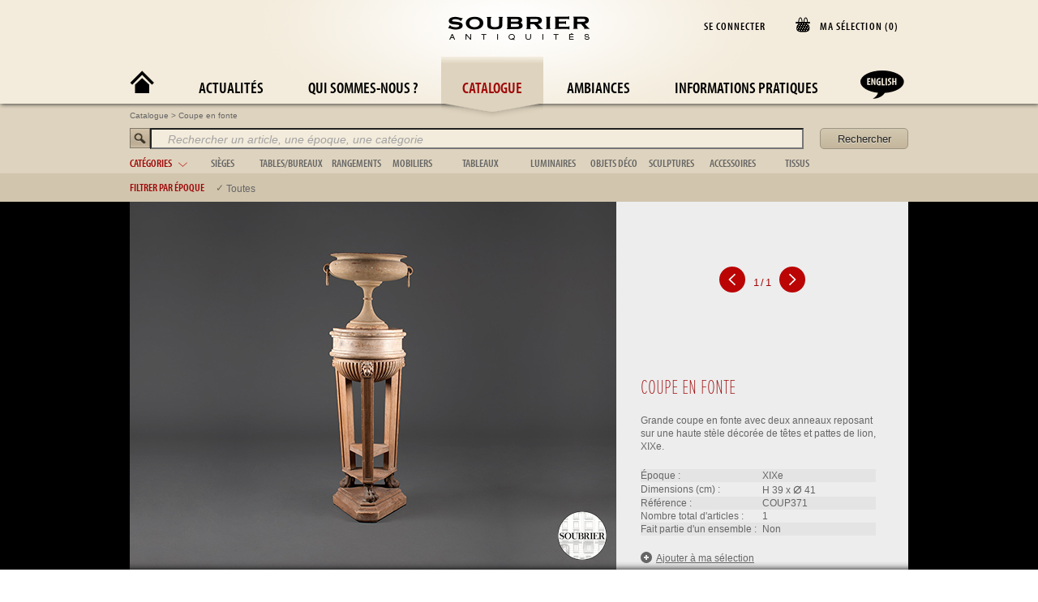

--- FILE ---
content_type: text/html; charset=UTF-8
request_url: https://www.soubrier.com/fr/catalogue/product/coup371-cutting-cast.html/
body_size: 7392
content:
<!DOCTYPE html>
<!--[if lt IE 7]><html class="no-js lt-ie9 lt-ie8 lt-ie7" lang="fr"><![endif]-->
<!--[if IE 7]><html class="no-js lt-ie9 lt-ie8" lang="fr"><![endif]-->
<!--[if IE 8]><html class="no-js lt-ie9" lang="fr"><![endif]-->
<!--[if gt IE 8]><!--><html class="no-js" lang="fr"><!--<![endif]-->
    <head>
        <meta charset="utf-8">
        <meta http-equiv="X-UA-Compatible" content="IE=edge">
        <meta name="author" content="Edouard Soubrier">
        <meta name="msvalidate.01" content="FE72B525253D6988D9F13681816AC9A6">
        <title>Coupe en fonte Soubrier - Louer Objets déco Coupe XIXe</title>        <meta name="description" content="Grande coupe en fonte avec deux anneaux reposant sur une haute stèle décorée de têtes et pattes de lion, XIXe." />
<meta property="og:title" content="Coupe en fonte - Soubrier Antiquités et Décoration" />
<meta property="og:description" content="Grande coupe en fonte avec deux anneaux reposant sur une haute stèle décorée de têtes et pattes de lion, XIXe." />
<meta property="og:image" content="http://www.soubrier.com/photos/articles/thumb/coup371.jpg" />
<meta property="og:url" content="http://www.soubrier.com/fr/catalogue/product/coup371-cutting-cast.html" />
<meta property="og:type" content="objets déco - coupe" />        <link href="http://www.soubrier.com/fr/catalogue/product/coup371-cutting-cast.html" rel="canonical" />
        <meta name="keywords" lang="fr" content="antiquités, location, meubles, cinéma, théâtre, décors, antiquaire, louer, mobilier, événements, salons, ensembliers, accessoiristes, stylistes, décorateurs">
        <meta name="keywords" lang="en" content="antiques, antique, rental, furniture, decorations, rent, film, cinema, theater, events, trade shows, contractors, props, stylists, decorators">
        <!-- <meta name="viewport" content="width=device-width"> -->
        <meta name="google-site-verification" content="YRImanjZSypdjALuZ_34OZn2FVoJwT5rL7xK1igc-YY">
        <meta name="msvalidate.01" content="2F9B125651CE12C8052B4D6808C51150">

        <link rel="icon" type="image/ico" href="/favicon.ico">
        <link rel="stylesheet" type="text/css" href="/css/main.css?d=0124035325">
        <link rel="stylesheet" type="text/css" href="/css/superslides.css">
        <link rel="stylesheet" type="text/css" href="/css/perfect-scrollbar-0.4.1.min.css">
        <link rel="stylesheet" type="text/css" href="/css/jquery-ui-1.8.4.custom.css">
        <link href="http://www.soubrier.com/fr/catalogue/product/coup371-cutting-cast.html" rel="canonical" />
<link href="/css/html5bp.css?d=0124035325" media="screen" rel="stylesheet" type="text/css" />
<link href="/css/normalize.css?d=0124035325" media="screen" rel="stylesheet" type="text/css" />
<link href="/css/global.css?d=0124035325" media="screen" rel="stylesheet" type="text/css" />
<link href="/css/home.css?d=0124035325" media="screen" rel="stylesheet" type="text/css" />
<link href="/css/articleSize.css" media="screen" rel="stylesheet" type="text/css" />
        
        <script type="text/javascript">
            var app_language = "fr";
            var app_actionReferer = "product";
        </script>


                    <script>
                window.dataLayer = window.dataLayer || [];
                var gtinit = {};
                                gtinit["site_language"] = "fr";
                dataLayer.push(gtinit);
                function gtag(){dataLayer.push(arguments);}
                gtag('consent', 'default', {
                    'ad_storage': 'granted',
                    'ad_user_data': 'granted',
                    'ad_personalization': 'granted',
                    'analytics_storage': 'granted'
                });
            </script>
            <!-- Google Tag Manager -->
            <script>(function(w,d,s,l,i){w[l]=w[l]||[];w[l].push({'gtm.start':
            new Date().getTime(),event:'gtm.js'});var f=d.getElementsByTagName(s)[0],
            j=d.createElement(s),dl=l!='dataLayer'?'&l='+l:'';j.async=true;j.src=
            'https://www.googletagmanager.com/gtm.js?id='+i+dl;f.parentNode.insertBefore(j,f);
            })(window,document,'script','dataLayer','GTM-TL4Q2DC');</script>
            <!-- End Google Tag Manager -->
                    

    </head>

    <body class="">
        <div id="indicator"></div>
        <div id="modalOverlay"></div>
        <div id="modal"></div>
        <input type="hidden" id="register" value="">
        <input type="hidden" id="rmdp" value="">
        <!--[if lt IE 7]>
            <p class="chromeframe">You are using an <strong>outdated</strong> browser. Please <a href="http://browsehappy.com/">upgrade your browser</a> or <a href="http://www.google.com/chromeframe/?redirect=true">activate Google Chrome Frame</a> to improve your experience.</p>
        <![endif]-->
        <div id="home">
            <div class="content">
            </div>
        </div>
        <header>
                <div id="dynamicBlock">
                    <div class="selectionBox">
                        <div id="title">
                                                    <div class="rectangle">
                                    <span class="basketImg"></span>
                                    <div class="title">MA SÉLECTION (<span id="selectionsNumber">0</span>)
                                    </div>
                                </div>
                                                        </div>
                    </div>
                                        <div class="connexionButton">
                                                                    SE CONNECTER                                                    </div>
                    <div id="clientData" class="frame">
                        <div class="slidesContainer">
                            <div class="sslide select">
                                    <div onclick="document.location.href = '/fr/selection/user-selections'" class="nav"><span class="font-picto">T</span><a class="text" href="/fr/selection/user-selections">VOIR TOUTES MES SÉLECTIONS</a></div>
                                <div class="nav infos-compte"><span class="font-picto display-infos">U</span><span class="text">MES INFORMATIONS PERSONNELLES</span></div>
                            </div>
                        </div>
                    </div>

                                        <div id="emptySelection">Vous n'avez aucune s&eacute;lection pour le moment</div>
                    <div id="selectionDetails" class="frame">
                        <div class="slidesContainer">
                            <div class="sslide select">
                                <div class="desc"><table></table></div>
                                <div class="nav">
                                    <a class="quotation-request" onclick="manageSelection('quotation'); return false;" title="Demander un devis">
                                        <span class="font-picto">Z</span>
                                        <span class="text">DEMANDER UN DEVIS</span>
                                    </a>
                                </div>
                                <div class="nav">
                                    <a class="" href="/fr/catalogue/selection" title="Afficher ma sélection"><span class="font-picto display-selection">W</span><span class="text">AFFICHER MA SÉLECTION</span></a>
                                </div>

                                <div id="selectionDetails-share-link" class="nav">
                                    <span class="font-picto">X</span>
                                    <span class="text" title="Partager ma selection">PARTAGER MA SELECTION</span>
                                </div>
                                <div class="nav">
                                    <a href="/fr/selection/print" target="popup-print" onclick="wopen('/fr/selection/print', 'popup-print', 687, 480); return false;" title="IMPRIMER MA SÉLECTION">
                                        <span class="font-picto print-selection">V</span>
                                        <span class="text">IMPRIMER MA SÉLECTION</span>
                                    </a>
                                </div>
                                <div class="nav">
                                    <a class="save-selection" title="Enregistrer ma sélection"><span class="font-picto">Y</span><span class="text">ENREGISTRER MA SÉLECTION</span>
                                    </a>
                                </div>
                                <div class="nav last">
                                    <a onclick="manageSelection('empty'); return false;" title="Effacer ma sélection">
                                        <span class="font-picto">Q</span>
                                        <span class="text">EFFACER MA SÉLECTION</span>
                                    </a>
                                </div>
                            </div>
                        </div>
                    </div>
                </div>
            <nav>
                <div id=logo><img alt="Soubrier Antiquités et Décoration" src="/images/logob.png" width="176" height="30"></div>
                <menu class="level1">
                    <li class="level1-li index"><a href="/fr/" title="Accueil"><span class='picto'>A</span></a></li>
                    <li class="level1-li news"><a href="/fr/news" title="Actualités">Actualités</a></li>
                    <li class="level1-li about"><a href="/fr/about" title="Qui sommes-nous ?"> Qui sommes-nous ?</a></li>
                    <li class="level1-li selected catalogue"><a href="/fr/catalogue" title="Catalogue">Catalogue</a></li>
                    <li class="level1-li ambiances"><a href="/fr/ambiances" title="Ambiances">Ambiances</a></li>
                    <li class="level1-li contact"><a href="/fr/contact" title="Informations Pratiques">Informations Pratiques</a></li>
                    <li class="lang level1-li"><a href="/en/catalogue/product/coup371-cutting-cast.html/">
                            <span class='picto'>D                            </span></a>


                    </li>
                </menu>
            </nav>
        </header>
        <div id="page">
            <div class="page_content">
<style>
    html, body {
        overflow: visible;
        background-color: #fff;
    }
    #footer {
        text-align: center;
    }
</style>
<link rel="stylesheet" href="/css/swipebox.css">
 <div id="catalogue">
	<form id="searchForm" method="POST" enctype="application/x-www-form-urlencoded" action="/fr/catalogue/search">
		<div class="cnt_categorie">
			<div id="categorie" class="elem">
				<div class="breadcrum" xmlns:v="http://rdf.data-vocabulary.org/#"><span typeof="v:Breadcrumb"><a href="/fr/catalogue" title="Catalogue" rel="v:url" property="v:title">Catalogue</a></span> > <span typeof="v:Breadcrumb"><a href="/fr/catalogue/product/coup371-coupe-en-fonte.html" title="Coupe en fonte" rel="v:url" property="v:title">Coupe en fonte</a></span></div>				<img alt="Rechercher" src="/images/search.png" width="25" height="25" style="float:left;">
				<input id="search" name="query" type="text" title="Rechercher un article, une époque, une catégorie" value="Rechercher un article, une époque, une catégorie"/>
				<input type="submit" value="Rechercher" title="Rechercher"/>
				<div class="rowset">
					<div class="row toogle_cat main"><div class="title" title="Basculer les catégories">catégories<div class="arrow off">&nbsp;</div></div></div>
				    <div class="row" style="margin-right:0px;"><span class="title"><a class=" toogle_cat" href="/fr/catalogue/products/sieges/" title="sièges">sièges</a></span><ul class="type"><li><span><a class="" href="/fr/catalogue/products/sieges/banquette" title="Banquette">Banquette</a></span></li><li><span><a class="" href="/fr/catalogue/products/sieges/canape" title="Canapé">Canapé</a></span></li><li><span><a class="" href="/fr/catalogue/products/sieges/chaise" title="Chaise">Chaise</a></span></li><li><span><a class="" href="/fr/catalogue/products/sieges/fauteuil" title="Fauteuil">Fauteuil</a></span></li><li><span><a class="" href="/fr/catalogue/products/sieges/meridienne" title="Méridienne">Méridienne</a></span></li><li><span><a class="" href="/fr/catalogue/products/sieges/tabouret" title="Tabouret">Tabouret</a></span></li><li><span><a class="" href="/fr/catalogue/products/sieges/salon" title="Salon">Salon</a></span></li></ul></div><div class="row" style="margin-right:10px;"><span class="title"><a class=" toogle_cat" href="/fr/catalogue/products/tables-bureaux/" title="tables/bureaux">tables/bureaux</a></span><ul class="type"><li><span><a class="" href="/fr/catalogue/products/tables-bureaux/bureau" title="Bureau">Bureau</a></span></li><li><span><a class="" href="/fr/catalogue/products/tables-bureaux/coiffeuse" title="Coiffeuse">Coiffeuse</a></span></li><li><span><a class="" href="/fr/catalogue/products/tables-bureaux/gueridon" title="Guéridon">Guéridon</a></span></li><li><span><a class="" href="/fr/catalogue/products/tables-bureaux/secretaire" title="Secrétaire">Secrétaire</a></span></li><li><span><a class="" href="/fr/catalogue/products/tables-bureaux/table" title="Table">Table</a></span></li><li><span><a class="" href="/fr/catalogue/products/tables-bureaux/table-basse" title="Table basse">Table basse</a></span></li><li><span><a class="" href="/fr/catalogue/products/tables-bureaux/table-roulante" title="Table roulante">Table roulante</a></span></li><li><span><a class="" href="/fr/catalogue/products/tables-bureaux/console" title="Console">Console</a></span></li><li><span><a class="" href="/fr/catalogue/products/tables-bureaux/chevet" title="Chevet">Chevet</a></span></li><li><span><a class="" href="/fr/catalogue/products/tables-bureaux/Salle-%C3%A0-manger" title="Salle à manger">Salle à manger</a></span></li></ul></div><div class="row" style="margin-right:10px;"><span class="title"><a class=" toogle_cat" href="/fr/catalogue/products/rangements/" title="rangements">rangements</a></span><ul class="type"><li><span><a class="" href="/fr/catalogue/products/rangements/armoire" title="Armoire">Armoire</a></span></li><li><span><a class="" href="/fr/catalogue/products/rangements/bibliotheque" title="Bibliothèque">Bibliothèque</a></span></li><li><span><a class="" href="/fr/catalogue/products/rangements/buffet" title="Buffet">Buffet</a></span></li><li><span><a class="" href="/fr/catalogue/products/rangements/coffre" title="Coffre">Coffre</a></span></li><li><span><a class="" href="/fr/catalogue/products/rangements/commode" title="Commode">Commode</a></span></li><li><span><a class="" href="/fr/catalogue/products/rangements/etagere" title="Étagère">Étagère</a></span></li><li><span><a class="" href="/fr/catalogue/products/rangements/vaisselier" title="Vaisselier">Vaisselier</a></span></li><li><span><a class="" href="/fr/catalogue/products/rangements/vitrine" title="Vitrine">Vitrine</a></span></li><li><span><a class="" href="/fr/catalogue/products/rangements/vestiaire" title="Vestiaire">Vestiaire</a></span></li></ul></div><div class="row" style="margin-right:0px;"><span class="title"><a class=" toogle_cat" href="/fr/catalogue/products/mobiliers/" title="mobiliers">mobiliers</a></span><ul class="type"><li><span><a class="" href="/fr/catalogue/products/mobiliers/boiserie" title="Boiserie">Boiserie</a></span></li><li><span><a class="" href="/fr/catalogue/products/mobiliers/chevalet" title="Chevalet">Chevalet</a></span></li><li><span><a class="" href="/fr/catalogue/products/mobiliers/escabeau" title="Escabeau">Escabeau</a></span></li><li><span><a class="" href="/fr/catalogue/products/mobiliers/musique" title="Musique">Musique</a></span></li><li><span><a class="" href="/fr/catalogue/products/mobiliers/jardiniere" title="Jardinière">Jardinière</a></span></li><li><span><a class="" href="/fr/catalogue/products/mobiliers/lit" title="Lit">Lit</a></span></li><li><span><a class="" href="/fr/catalogue/products/mobiliers/meuble-de-jardin" title="Meuble de jardin">Meuble de jardin</a></span></li><li><span><a class="" href="/fr/catalogue/products/mobiliers/miroir-psyche" title="Miroir & psyché">Miroir & psyché</a></span></li><li><span><a class="" href="/fr/catalogue/products/mobiliers/paravent" title="Paravent">Paravent</a></span></li><li><span><a class="" href="/fr/catalogue/products/mobiliers/stele" title="Stèle">Stèle</a></span></li><li><span><a class="" href="/fr/catalogue/products/mobiliers/tapis" title="Tapis">Tapis</a></span></li><li><span><a class="" href="/fr/catalogue/products/mobiliers/chambre" title="Chambre">Chambre</a></span></li></ul></div><div class="row" style="margin-right:0px;"><span class="title"><a class=" toogle_cat" href="/fr/catalogue/products/tableaux/" title="tableaux">tableaux</a></span><ul class="type"><li><span><a class="" href="/fr/catalogue/products/tableaux/abstrait" title="Abstrait">Abstrait</a></span></li><li><span><a class="" href="/fr/catalogue/products/tableaux/nature-morte" title="Nature morte">Nature morte</a></span></li><li><span><a class="" href="/fr/catalogue/products/tableaux/orientaliste" title="Orientaliste">Orientaliste</a></span></li><li><span><a class="" href="/fr/catalogue/products/tableaux/paysage" title="Paysage">Paysage</a></span></li><li><span><a class="" href="/fr/catalogue/products/tableaux/portrait" title="Portrait">Portrait</a></span></li><li><span><a class="" href="/fr/catalogue/products/tableaux/scene-de-genre" title="Scène de genre">Scène de genre</a></span></li><li><span><a class="" href="/fr/catalogue/products/tableaux/tapisserie" title="Tapisserie">Tapisserie</a></span></li><li><span><a class="" href="/fr/catalogue/products/tableaux/divers" title="Divers">Divers</a></span></li><li><span><a class="" href="/fr/catalogue/products/tableaux/animalier" title="Animalier">Animalier</a></span></li></ul></div><div class="row" style="margin-right:10px;"><span class="title"><a class=" toogle_cat" href="/fr/catalogue/products/luminaires/" title="luminaires">luminaires</a></span><ul class="type"><li><span><a class="" href="/fr/catalogue/products/luminaires/applique" title="Applique">Applique</a></span></li><li><span><a class="" href="/fr/catalogue/products/luminaires/bougeoir" title="Bougeoir">Bougeoir</a></span></li><li><span><a class="" href="/fr/catalogue/products/luminaires/candelabre" title="Candélabre">Candélabre</a></span></li><li><span><a class="" href="/fr/catalogue/products/luminaires/girandole" title="Girandole">Girandole</a></span></li><li><span><a class="" href="/fr/catalogue/products/luminaires/lampadaire" title="Lampadaire">Lampadaire</a></span></li><li><span><a class="" href="/fr/catalogue/products/luminaires/lampe" title="Lampe">Lampe</a></span></li><li><span><a class="" href="/fr/catalogue/products/luminaires/lustre" title="Lustre">Lustre</a></span></li></ul></div><div class="row" style="margin-right:10px;"><span class="title"><a class=" toogle_cat" href="/fr/catalogue/products/objets-deco/" title="objets déco">objets déco</a></span><ul class="type"><li><span><a class="" href="/fr/catalogue/products/objets-deco/cache-pot" title="Cache-pot">Cache-pot</a></span></li><li><span><a class="" href="/fr/catalogue/products/objets-deco/cage" title="Cage">Cage</a></span></li><li><span><a class="" href="/fr/catalogue/products/objets-deco/coupe" title="Coupe">Coupe</a></span></li><li><span><a class="" href="/fr/catalogue/products/objets-deco/jouet" title="Jouet">Jouet</a></span></li><li><span><a class="" href="/fr/catalogue/products/objets-deco/scientifique" title="Scientifique">Scientifique</a></span></li><li><span><a class="" href="/fr/catalogue/products/objets-deco/pendule" title="Pendule">Pendule</a></span></li><li><span><a class="" href="/fr/catalogue/products/objets-deco/vase" title="Vase">Vase</a></span></li><li><span><a class="" href="/fr/catalogue/products/objets-deco/coquillage" title="Coquillage">Coquillage</a></span></li><li><span><a class="" href="/fr/catalogue/products/objets-deco/sujet" title="Sujet">Sujet</a></span></li><li><span><a class="" href="/fr/catalogue/products/objets-deco/venerie" title="Vènerie">Vènerie</a></span></li><li><span><a class="" href="/fr/catalogue/products/objets-deco/vannerie" title="Vannerie">Vannerie</a></span></li></ul></div><div class="row" style="margin-right:10px;"><span class="title"><a class=" toogle_cat" href="/fr/catalogue/products/sculptures/" title="sculptures">sculptures</a></span><ul class="type"><li><span><a class="" href="/fr/catalogue/products/sculptures/animalier" title="Animalier">Animalier</a></span></li><li><span><a class="" href="/fr/catalogue/products/sculptures/buste" title="Buste">Buste</a></span></li><li><span><a class="" href="/fr/catalogue/products/sculptures/figuratif" title="Figuratif">Figuratif</a></span></li><li><span><a class="" href="/fr/catalogue/products/sculptures/non-figuratif" title="Non figuratif">Non figuratif</a></span></li><li><span><a class="" href="/fr/catalogue/products/sculptures/art-Africain" title="Art Africain">Art Africain</a></span></li><li><span><a class="" href="/fr/catalogue/products/sculptures/bronze" title="Bronze">Bronze</a></span></li></ul></div><div class="row" style="margin-right:0px;"><span class="title"><a class=" toogle_cat" href="/fr/catalogue/products/accessoires/" title="accessoires">accessoires</a></span><ul class="type"><li><span><a class="" href="/fr/catalogue/products/accessoires/coffret" title="Coffret">Coffret</a></span></li><li><span><a class="" href="/fr/catalogue/products/accessoires/acc.-de-bureau" title="Acc. de bureau">Acc. de bureau</a></span></li><li><span><a class="" href="/fr/catalogue/products/accessoires/acc.-de-cheminee" title="Acc. de cheminée">Acc. de cheminée</a></span></li><li><span><a class="" href="/fr/catalogue/products/accessoires/acc.-de-toilette" title="Acc. de toilette">Acc. de toilette</a></span></li><li><span><a class="" href="/fr/catalogue/products/accessoires/valise" title="Valise">Valise</a></span></li><li><span><a class="" href="/fr/catalogue/products/accessoires/acc.-de-la-table" title="Acc. de la table">Acc. de la table</a></span></li><li><span><a class="" href="/fr/catalogue/products/accessoires/cadre-photo" title="Cadre photo">Cadre photo</a></span></li><li><span><a class="" href="/fr/catalogue/products/accessoires/argenterie" title="Argenterie">Argenterie</a></span></li><li><span><a class="" href="/fr/catalogue/products/accessoires/cuisine" title="Cuisine">Cuisine</a></span></li><li><span><a class="" href="/fr/catalogue/products/accessoires/vaisselle" title="Vaisselle">Vaisselle</a></span></li><li><span><a class="" href="/fr/catalogue/products/accessoires/verrerie" title="Verrerie">Verrerie</a></span></li></ul></div><div class="row" style="margin-right:0px;"><span class="title"><a class=" toogle_cat" href="/fr/catalogue/products/tissus/" title="tissus">tissus</a></span><ul class="type"><li><span><a class="" href="/fr/catalogue/products/tissus/couverture" title="Couverture">Couverture</a></span></li><li><span><a class="" href="/fr/catalogue/products/tissus/coussin" title="Coussin">Coussin</a></span></li><li><span><a class="" href="/fr/catalogue/products/tissus/rideaux" title="Rideaux">Rideaux</a></span></li><li><span><a class="" href="/fr/catalogue/products/tissus/dessus-de-lit" title="Dessus de lit">Dessus de lit</a></span></li><li><span><a class="" href="/fr/catalogue/products/tissus/nappe" title="Nappe">Nappe</a></span></li><li><span><a class="" href="/fr/catalogue/products/tissus/drap" title="Drap">Drap</a></span></li></ul></div>				</div>
			</div>
		</div>
				<div class="cnt_epoque">
			<div class="elem">
				<div class="rowset">
					<div class="row main toogle_epo"><span class="title" title="Filtrer par époque">Filtrer par époque</span></div>
					<div class="row"><span class="epoque"><input type="checkbox" checked="checked" value="all" onclick="epoqueFilter(); return false;" /><label title="Toutes">Toutes</label></span></div>				</div>
			</div>
		</div>		
		        	</form>
</div>
<div id="grid-container" class="catalogue" >
	<div class="content">
		<div id="overlay">&nbsp;</div>
			
							<div id="product_cnt" style="height:454px;display:block;"><div class="product" itemscope itemtype="http://schema.org/Product" >
					<div class="pict_cnt">
						<div class="slidesContainer">
						<div id="trigger" class="hidden"></div>
							 
							    <div class="slide" token="5ed1a8639eca864e" epoque="14" style="float: left; width: 600px;"><div class="slidesContainer"><div class="slideMorePictsInner"><div class="slidepict"><a href="/photos/articles/coup371.jpg" class="swipebox" title="Cliquez pour agrandir">
			<img  itemprop="image" id="nb_0" data-original="/photos/articles/medium/coup371.jpg" alt="Coupe en fonte"  src="/photos/articles/medium/coup371.jpg" /></a></div></div></div></div>														<!-- <div class="medium_loader"></div> -->
														<div class="shadow"></div>
						</div>
					</div>
					<div class="desc_cnt">
						<div class="close">
								
						</div>
						<div class="nav"><div class="bt_cnt"></div></div>
						<div class="desc">
							<div  class="slidesContainer">
								<div class="slide" token="5ed1a8639eca864e" epoque="14" style="float: left; width: 300px;"><div class="wrapper"><div class="cnt"><div class="resume"><div><H2><span itemprop="name">Coupe en fonte</span></H2></div><span itemprop="description">Grande coupe en fonte avec deux anneaux reposant sur une haute stèle décorée de têtes et pattes de lion, XIXe.</span></div><div class="params"><table><tr class="odd"><td class="title">époque :</td><td>XIXe</td></tr><tr class="even"><td class="title">dimensions (cm) :</td><td><span title="Hauteur">H 39</span> x <span title="Diamètre"><span class="diameter">&#8960;</span> 41</span></td></tr><tr class="odd"><td class="title">référence :</td><td class="ref">coup371</td></tr><tr class="even"><td class="title">nombre total d'articles :</td><td>1</td></tr><tr class="odd"><td class="title">fait partie d'un ensemble :</td><td>non</td></tr></table></div><div class="select"><div class="links" style="display:inline;"><a class="linkSelectcoup371 on"  style="display:inline-block;"  href="" onclick="manageSelection('add', 'coup371'); return false;" title="Ajouter à ma s&eacute;lection"><div class="linkAdd">&nbsp;</div>Ajouter à ma s&eacute;lection</a><a class="linkSelectcoup371 off"  style="display:none;"  href="" onclick="manageSelection('delete', 'coup371'); return false;" title="Retirer de ma sélection" ><div class="linkAdd">&nbsp;</div>Retirer de ma sélection</a></div></div></div></div></div>							</div>
						</div>
					</div>
				</div></div>		

					
	 	<div id="footer">
			<div class="cnt"><a href="https://www.facebook.com/maisonsoubrier" aria-label="Facebook" target="_blank"><object style="pointer-events: none;vertical-align: text-bottom" data="/images/facebook.svg" width="20" height="20"></object></a>
			<a href="https://www.instagram.com/soubrier/" aria-label="Instagram" target="_blank"><object style="pointer-events: none;vertical-align: text-bottom" data="/images/instagram.svg" width="20" height="20"> </object></a>
			Soubrier Antiquités - 14 rue de Reuilly 75012 Paris - <span id="e120120589">[javascript protected email address]</span><script type="text/javascript">/*<![CDATA[*/eval("var a=\"1xLT-FYpoI7_3f6Q5r9OJPRlGqWCBdKvNz0cbXnS8.wjsiDVUuHk+ZM@2mgEhayAe4t\";var b=a.split(\"\").sort().join(\"\");var c=\"Z.uE@MfE@awguigLj@Z\";var d=\"\";for(var e=0;e<c.length;e++)d+=b.charAt(a.indexOf(c.charAt(e)));document.getElementById(\"e120120589\").innerHTML=\"<a href=\\\"mailto:\"+d+\"\\\" title=\\\"Contactez nous\\\">\"+d+\"</a>\"")/*]]>*/</script> - &copy;Copyright 2026 - <a href="/fr/cgu" title="Conditions générales d'utilisation">Conditions générales d'utilisation</a> - <a href="/pdf/Conditions_Location_fr.pdf" target="_blank">Conditions de location</a></div>
		</div>
	</div>
</div>

<button onclick="backToTop()" id="backToTopBtn" title="Revenir en haut"></button>
            </div>
        </div>

<script type="text/javascript" src="/js/jquery-1.9.1.min.js"></script>
<script type="text/javascript" src="/js/jquery-ui-1.11.14.min.js"></script>
<script type="text/javascript" src="/js/jquery.lazyload.min.js?d=0124035325"></script>
<script type="text/javascript" src="/js/jquery.swipebox.js?d=0124035325"></script>
<script type="text/javascript" src="/js/jquery.easing.1.3.js?d=0124035325"></script>
<script type="text/javascript" src="/js/perfect-scrollbar-0.4.1.with-mousewheel.min.js?d=0124035325"></script>
<script type="text/javascript" src="/js/perfect-scrollbar-0.4.1.min.js?d=0124035325"></script>
<script type="text/javascript" src="/js/main.min.js?d=0124035325"></script>
<script type="text/javascript" src="/js/jquery.transit.min.js?d=0124035325"></script>
<script type="text/javascript" src="/js/product.js?d=0124035325"></script>
<script type="text/javascript" src="/js/menu_catalogue.min.js?d=0124035325"></script>
<script type="text/javascript" src="/js/vignettes.min.js?d=0124035325"></script>
<script type="text/javascript" src="/js/selection.js?d=0124035325"></script>
        <script src="/js/modernizr-2.6.2.min.js"></script>

        <!-- Typekit Button -->
        <script type="text/javascript" src="https://use.typekit.net/rvs4ukv.js"></script>
        <script type="text/javascript">try {
                                                                                        Typekit.load();} catch (e) {
                                                                                    }</script>
        <!-- Google Analytics -->
        <!-- <script async src="https://www.googletagmanager.com/gtag/js?id=G-QT7NQR3Q3W"></script> -->
        <script type="text/javascript">

    
    // window.dataLayer = window.dataLayer || [];
    // function gtag(){dataLayer.push(arguments);}
    // gtag('js', new Date());
    // gtag('config', 'G-QT7NQR3Q3W');
    // gtag('consent', 'default', {
    //     'ad_storage': 'granted',
    //     'ad_user_data': 'granted',
    //     'ad_personalization': 'granted',
    //     'analytics_storage': 'granted'
    // });


    // (function (i, s, o, g, r, a, m) {
    //     i['GoogleAnalyticsObject'] = r;
    //     i[r] = i[r] || function () {
    //         (i[r].q = i[r].q || []).push(arguments)}, i[r].l = 1 * new Date();
    //     a = s.createElement(o),
    //             m = s.getElementsByTagName(o)[0];
    //     a.async = 1;
    //     a.src = g;
    //     m.parentNode.insertBefore(a, m)
    // })(window, document, 'script', '//www.google-analytics.com/analytics.js', 'ga');

    // ga('create', 'UA-10565819-1', {
    //     'siteSpeedSampleRate': 50
    // });
    // ga('send', 'pageview');

            window.onscroll = function() {scrollFunction()};

            function scrollFunction() {
                if (document.body.scrollTop > 128 || document.documentElement.scrollTop > 128) {
                    $('#backToTopBtn').fadeIn(1000);
                } else {
                    $('#backToTopBtn').fadeOut(1000);
                }
            }
            function backToTop() {
                $('html, body').animate( { scrollTop: 0 }, 1000);
            }

            $('#selectionDetails-share-link').on('click', function () {
                var refs = [];
                $('#selectionDetails .ref').each(function () {
                    refName = $(this).find("span").text();
                    refs.push(refName);
                });
                $.ajax({
                    url: "/fr/selection/share-selection/?new=1",
                    async: true,
                    dataType: 'html',
                    data : {
                        ajax: true,
                        ref: refs
                    }
                }).success(function (jsonData) {
                    $('#modal').html(jsonData);
                    $('#modalOverlay').show();
                    $('#modal').show();

                    if ($('#dynamicBlock #clientData').is(":visible"))
                        $('#dynamicBlock #clientData').slideToggle();

                    if (!$('body').hasClass('home')) {

                        $('html').css('overflow', 'auto');

                        // fixe le site
                        $('header').css({
                            'position': 'fixed',
                            'width': '100%'
                        });
                        $('#catalogue').css({
                            'position': 'fixed',
                            'top': '127px',
                            'z-index': '90'
                        });
                        $('.catalogue').css({
                            'position': 'fixed'
                        });
                        $('#page').css({
                            'position': 'fixed',
                            'top': '127px',
                            'width': '100%'
                        });
                    } else {
                        // sur la home
                        $('html').css('overflow', 'auto');
                        $('body').css('overflow', 'auto');
                        $('.home #home').css('position', 'fixed');
                        $('#page').css('display', 'none');
                        $('header').css({
                            'position': 'fixed',
                            'width': '100%'
                        });
                    }
                    $('body').css('overflow', 'auto');
                });
            });
        </script>

    </body>
</html>



--- FILE ---
content_type: application/javascript
request_url: https://www.soubrier.com/js/jquery.swipebox.js?d=0124035325
body_size: 2734
content:
/*---------------------------------------------------------------------------------------------

@author       Constantin Saguin - @brutaldesign
@link            http://bsign.co
@github        http://github.com/brutaldesign/swipebox
@version     1.1.2
@license      MIT License

----------------------------------------------------------------------------------------------*/

;(function (window, document, $, undefined) {
	
	$.swipebox = function(elem, options) {

		var defaults = {
			useCSS : true,
			hideBarsDelay : 3000
		},
		
			plugin = this,
			$elem = $(elem),
			elem = elem,
			selector = elem.selector,
			$selector = $(selector),
			isTouch = document.createTouch !== undefined || ('ontouchstart' in window) || ('onmsgesturechange' in window) || navigator.msMaxTouchPoints,
			supportSVG = !!(window.SVGSVGElement),
			html = '<div id="swipebox-overlay">\
					<div id="swipebox-slider"></div>\
					<div id="swipebox-caption"></div>\
					<div id="swipebox-action">\
						<a id="swipebox-close"></a>\
						<a id="swipebox-prev"></a>\
						<a id="swipebox-next"></a>\
					</div>\
			</div>';

		plugin.settings = {}

		plugin.init = function(){

			plugin.settings = $.extend({}, defaults, options);
			
			$selector.click(function(e){
				e.preventDefault();
				e.stopPropagation();
				index = $elem.index($(this));
				ui.target = $(e.target);
				ui.init(index);
			});
		}

		var ui = {

			init : function(index){
				this.target.trigger('swipebox-start');
				this.build();
				this.openSlide(index);
				this.openImg(index);
				this.preloadImg(index+1);
				this.preloadImg(index-1);
			},

			build : function(){
				var $this = this;
				
				$('body').append(html);

				if($this.doCssTrans()){
					$('#swipebox-slider').css({
						'-webkit-transition' : 'left 0.4s ease',
						'-moz-transition' : 'left 0.4s ease',
						'-o-transition' : 'left 0.4s ease',
						'-khtml-transition' : 'left 0.4s ease',
						'transition' : 'left 0.4s ease'
					});
					$('#swipebox-overlay').css({
						'-webkit-transition' : 'opacity 1s ease',
						'-moz-transition' : 'opacity 1s ease',
						'-o-transition' : 'opacity 1s ease',
						'-khtml-transition' : 'opacity 1s ease',
						'transition' : 'opacity 1s ease'
					});
					$('#swipebox-action, #swipebox-caption').css({
						'-webkit-transition' : '0.5s',
						'-moz-transition' : '0.5s',
						'-o-transition' : '0.5s',
						'-khtml-transition' : '0.5s',
						'transition' : '0.5s'
					});
				}


				if(supportSVG){
					var bg = $('#swipebox-action #swipebox-close').css('background-image');
					bg = bg.replace('png', 'svg');
					$('#swipebox-action #swipebox-prev,#swipebox-action #swipebox-next,#swipebox-action #swipebox-close').css({
						'background-image' : bg
					});
				}
				
				$elem.each(function(){
					$('#swipebox-slider').append('<div class="slide"></div>');
				});

				$this.setDim();
				//$this.actions();
				$this.keyboard();
				//$this.gesture();
				//$this.animBars();
				
				$(window).resize(function() {
					$this.setDim();
				}).resize();
				
			},

			setDim : function(){
				var sliderCss = {
					width : $(window).width(),
					height : window.innerHeight ? window.innerHeight : $(window).height() // fix IOS bug
				}

				$('#swipebox-overlay').css(sliderCss);

			},

			supportTransition : function() {
				var prefixes = 'transition WebkitTransition MozTransition OTransition msTransition KhtmlTransition'.split(' ');
				for(var i = 0; i < prefixes.length; i++) {
					if(document.createElement('div').style[prefixes[i]] !== undefined) {
						return prefixes[i];
					}
				}
				return false;
			},

			doCssTrans : function(){
				if(plugin.settings.useCSS && this.supportTransition() ){
					return true;
				}
			},

			gesture : function(){
				if ( isTouch ){
					var $this = this,
					distance = null,
					swipMinDistance = 10,
					startCoords = {}, 
					endCoords = {};
					var b = $('#swipebox-caption, #swipebox-action');

					b.addClass('visible-bars');
					$this.setTimeout();
					
					$('body').bind('touchstart', function(e){

						$(this).addClass('touching');

		  				endCoords = e.originalEvent.targetTouches[0];
		    				startCoords.pageX = e.originalEvent.targetTouches[0].pageX;

						$('.touching').bind('touchmove',function(e){
							e.preventDefault();
							e.stopPropagation();
		    					endCoords = e.originalEvent.targetTouches[0];

						});
			           			
			           			return false;

	           			}).bind('touchend',function(e){
	           				e.preventDefault();
						e.stopPropagation();
	   				
	   					distance = endCoords.pageX - startCoords.pageX;
	       				
	       				if( distance >= swipMinDistance ){
	       					// swipeLeft
	       					$this.getPrev();
	       				}

	       				else if( distance <= - swipMinDistance ){
	       					// swipeRight
	       					$this.getNext();
	       				
	       				}else{
	       					// tap
	       					if(!b.hasClass('visible-bars')){
							$this.showBars();
							$this.setTimeout();
						}else{
							$this.clearTimeout();
							$this.hideBars();
						}

	       				}	

	       				$('.touching').off('touchmove').removeClass('touching');
						
					});

           			}
			},

			setTimeout: function(){
				if(plugin.settings.hideBarsDelay > 0){
					var $this = this;
					$this.clearTimeout();
					$this.timeout = window.setTimeout( function(){
						$this.hideBars() },
						plugin.settings.hideBarsDelay
					);
				}
			},
			
			clearTimeout: function(){	
				window.clearTimeout(this.timeout);
				this.timeout = null;
			},

			showBars : function(){
				var b = $('#swipebox-caption, #swipebox-action');
				if(this.doCssTrans()){
					b.addClass('visible-bars');
				}else{
					$('#swipebox-caption').animate({ top : 0 }, 500);
					$('#swipebox-action').animate({ bottom : 0 }, 500);
					setTimeout(function(){
						b.addClass('visible-bars');
					}, 1000);
				}
			},

			hideBars : function(){
				var b = $('#swipebox-caption, #swipebox-action');
				if(this.doCssTrans()){
					b.removeClass('visible-bars');
				}else{
					$('#swipebox-caption').animate({ top : '-50px' }, 500);
					$('#swipebox-action').animate({ bottom : '-50px' }, 500);
					setTimeout(function(){
						b.removeClass('visible-bars');
					}, 1000);
				}
			},

			animBars : function(){
				var $this = this;
				var b = $('#swipebox-caption, #swipebox-action');
					
				b.addClass('visible-bars');
				$this.setTimeout();
				
				$('#swipebox-slider').click(function(e){
					if(!b.hasClass('visible-bars')){
						$this.showBars();
						$this.setTimeout();
					}
				});

				$('#swipebox-action').hover(function() {
				  		$this.showBars();
						b.addClass('force-visible-bars');
						$this.clearTimeout();
					
					},function() { 
						b.removeClass('force-visible-bars');
						$this.setTimeout();

				});
			},

			keyboard : function(){
				var $this = this;
				$(window).bind('keyup', function(e){
					e.preventDefault();
					e.stopPropagation();
					if (e.keyCode == 37){
						//$this.getPrev();
					}
					else if (e.keyCode==39){
						//$this.getNext();
					}
					else if (e.keyCode == 27) {
						$this.closeSlide();
					}
				});
			},

			actions : function(){
				var $this = this;
				
				if( $elem.length < 2 ){
					$('#swipebox-prev, #swipebox-next').hide();
				}else{
					$('#swipebox-prev').bind('click touchend', function(e){
						e.preventDefault();
						e.stopPropagation();
						$this.getPrev();
						$this.setTimeout();
					});
					
					$('#swipebox-next').bind('click touchend', function(e){
						e.preventDefault();
						e.stopPropagation();
						$this.getNext();
						$this.setTimeout();
					});
				}

				$('#swipebox-close').bind('click touchend', function(e){
					$this.closeSlide();
				});
			},
			
			setSlide : function (index, isFirst){
				isFirst = isFirst || false;
				
				var slider = $('#swipebox-slider');
				
				if(this.doCssTrans()){
					slider.css({ left : (-index*100)+'%' });
				}else{
					slider.animate({ left : (-index*100)+'%' });
				}
				
				$('#swipebox-slider .slide').removeClass('current');
				$('#swipebox-slider .slide').eq(index).addClass('current');
				this.setTitle(index);

				if( isFirst ){
					slider.fadeIn();
				}

				$('#swipebox-prev, #swipebox-next').removeClass('disabled');
				if(index == 0){
					$('#swipebox-prev').addClass('disabled');
				}else if( index == $elem.length - 1 ){
					$('#swipebox-next').addClass('disabled');
				}
			},
		
			openSlide : function (index){
				
				$('html').addClass('swipebox');
				$(window).trigger('resize'); // fix scroll bar visibility on desktop
				this.setSlide(index, true);
			},
		
			preloadImg : function (index){
				var $this = this;
				setTimeout(function(){
					$this.openImg(index);
				}, 1000);
			},
			
			openImg : function (index){
				var $this = this;
				if(index < 0 || index >= $elem.length){
					return false;
				}
				var $this = this;
				$this.loadImg($elem.eq(index).attr('href'), function(){
					//$('#swipebox-slider .slide').eq(index).html(this);
					
					
					$('#swipebox-slider .slide').eq(index).attr('style', 'background-image: url("'+this.attr('src')+'")');
					
					$('#swipebox-slider .slide').eq(index).bind('click', function(e){
						$this.closeSlide();
					});
					
					//$('#swipebox-slider .slide').eq(index).html(this);
					
				});
			},


			setTitle : function(index, isFirst){
				$('#swipebox-caption').empty();
				
				if($elem.eq(index).attr('title')){
					$('#swipebox-caption').append($elem.eq(index).attr('title'));
				}
			},
			
			loadImg : function (src, callback){
				
				var img = $('<img>').on('load', function(){
					callback.call(img);
				});
				img.attr('src',src);
			},
			
			getNext : function (){
				var $this = this;
				index = $('#swipebox-slider .slide').index($('#swipebox-slider .slide.current'));
				if(index+1 < $elem.length){
					index++;
					$this.setSlide(index);
					$this.preloadImg(index+1);
				}
				else{
					
					$('#swipebox-slider').addClass('rightSpring');
					setTimeout(function(){
						$('#swipebox-slider').removeClass('rightSpring');
					},500);
				}
			},
			
			getPrev : function (){
				var $this = this;
				index = $('#swipebox-slider .slide').index($('#swipebox-slider .slide.current'));
				if(index > 0){
					index--;
					$this.setSlide(index);
					$this.preloadImg(index-1);
				}
				else{
					
					$('#swipebox-slider').addClass('leftSpring');
					setTimeout(function(){
						$('#swipebox-slider').removeClass('leftSpring');
					},500);
				}
			},


			closeSlide : function (){
				var $this = this;
				$(window).trigger('resize');
				$('html').removeClass('swipebox');
				$this.destroy();
			},

			destroy : function(){
				var $this = this;
				$(window).unbind('keyup');
				$('body').unbind('touchstart');
				$('body').unbind('touchmove');
				$('body').unbind('touchend');
				$('#swipebox-slider').unbind();
				$('#swipebox-slider').fadeOut(200, function(){
					$('#swipebox-overlay').remove();
				});

				$elem.removeData('_swipebox');
				$this.target.trigger('swipebox-destroy');
				
 			}

		}

		plugin.init();
		
	}

	$.fn.swipebox = function(options){
		if (!$.data(this, "_swipebox")) {
			var swipebox = new $.swipebox(this, options);
			this.data('_swipebox', swipebox);
		}
	}

}(window, document, jQuery));


--- FILE ---
content_type: image/svg+xml
request_url: https://www.soubrier.com/images/panierNoir.svg
body_size: 457
content:
<svg xmlns="http://www.w3.org/2000/svg" viewBox="0 0 25 25"><defs><style>.cls-1{fill:none;}</style></defs><title>panierNoir</title><g id="Calque_2" data-name="Calque 2"><g id="Back_to_top" data-name="Back to top"><rect class="cls-1" width="25" height="25"/></g><g id="Calque_4" data-name="Calque 4"><path d="M17.63,11H20a1,1,0,0,0,0-2H18.22C18,6,17.09,3.38,15.55,3.38S13.11,6,12.89,9H11.61C11.39,6,10.49,3.38,9,3.38S6.5,6,6.28,9H4a1,1,0,0,0,0,2H6.85a7.43,7.43,0,0,0-2.77,5.73c0,4.89,4.92,4.89,8.17,4.89s8.17,0,8.17-4.89A7.42,7.42,0,0,0,18,11.34V12H17V11ZM13,13h1v1H13Zm-2-2h1v1H11ZM9,4.38c.6,0,1.44,1.76,1.66,4.62H7.28C7.5,6.14,8.34,4.38,9,4.38ZM11,13v1H10V13ZM9,11v1H8V11ZM7,13H8v1H7ZM6,18H5V17H6Zm0-3H7v1H6Zm2,5H7V19H8Zm1-2H8V17H9Zm0-3h1v1H9Zm2,5H10V19h1Zm1-2H11V17h1Zm0-2V15h1v1Zm2,4H13V19h1Zm1-2H14V17h1Zm-1-6V11h1v1Zm1,3h1v1H15Zm2,5H16V19h1Zm-1-6V13h1v1Zm2,1h1v1H18Zm0,2v1H17V17ZM13.89,9c.22-2.86,1.06-4.62,1.66-4.62S17,6.14,17.22,9Z"/></g></g></svg>

--- FILE ---
content_type: image/svg+xml
request_url: https://www.soubrier.com/images/flecheNoireDroite.svg
body_size: 162
content:
<svg xmlns="http://www.w3.org/2000/svg" viewBox="0 0 38.61 38.61"><defs><style>.cls-1{fill:#fff;}</style></defs><title>flecheNoireDroite</title><g id="Calque_2" data-name="Calque 2"><g id="fleches"><circle cx="19.31" cy="19.31" r="19.31"/><polygon class="cls-1" points="15.79 28.02 14.41 26.57 22.06 19.31 14.41 12.04 15.79 10.59 24.96 19.31 15.79 28.02"/></g></g></svg>

--- FILE ---
content_type: image/svg+xml
request_url: https://www.soubrier.com/images/flecheNoireGauche.svg
body_size: 162
content:
<svg xmlns="http://www.w3.org/2000/svg" viewBox="0 0 38.61 38.61"><defs><style>.cls-1{fill:#fff;}</style></defs><title>flecheNoireGauche</title><g id="Calque_2" data-name="Calque 2"><g id="fleches"><circle cx="19.31" cy="19.31" r="19.31"/><polygon class="cls-1" points="22.82 28.02 13.65 19.31 22.82 10.59 24.2 12.04 16.56 19.31 24.2 26.57 22.82 28.02"/></g></g></svg>

--- FILE ---
content_type: image/svg+xml
request_url: https://www.soubrier.com/images/facebook.svg
body_size: 291
content:
<?xml version="1.0"?><svg fill="#000000" xmlns="http://www.w3.org/2000/svg"  viewBox="0 0 24 24" width="24px" height="24px">    <path d="M 5 3 C 3.897 3 3 3.897 3 5 L 3 19 C 3 20.103 3.897 21 5 21 L 11.621094 21 L 14.414062 21 L 19 21 C 20.103 21 21 20.103 21 19 L 21 5 C 21 3.897 20.103 3 19 3 L 5 3 z M 5 5 L 19 5 L 19.001953 19 L 14.414062 19 L 14.414062 15.035156 L 16.779297 15.035156 L 17.130859 12.310547 L 14.429688 12.310547 L 14.429688 10.574219 C 14.429687 9.7862188 14.649297 9.2539062 15.779297 9.2539062 L 17.207031 9.2539062 L 17.207031 6.8222656 C 16.512031 6.7512656 15.814234 6.71675 15.115234 6.71875 C 13.041234 6.71875 11.621094 7.9845938 11.621094 10.308594 L 11.621094 12.314453 L 9.2773438 12.314453 L 9.2773438 15.039062 L 11.621094 15.039062 L 11.621094 19 L 5 19 L 5 5 z"/></svg>